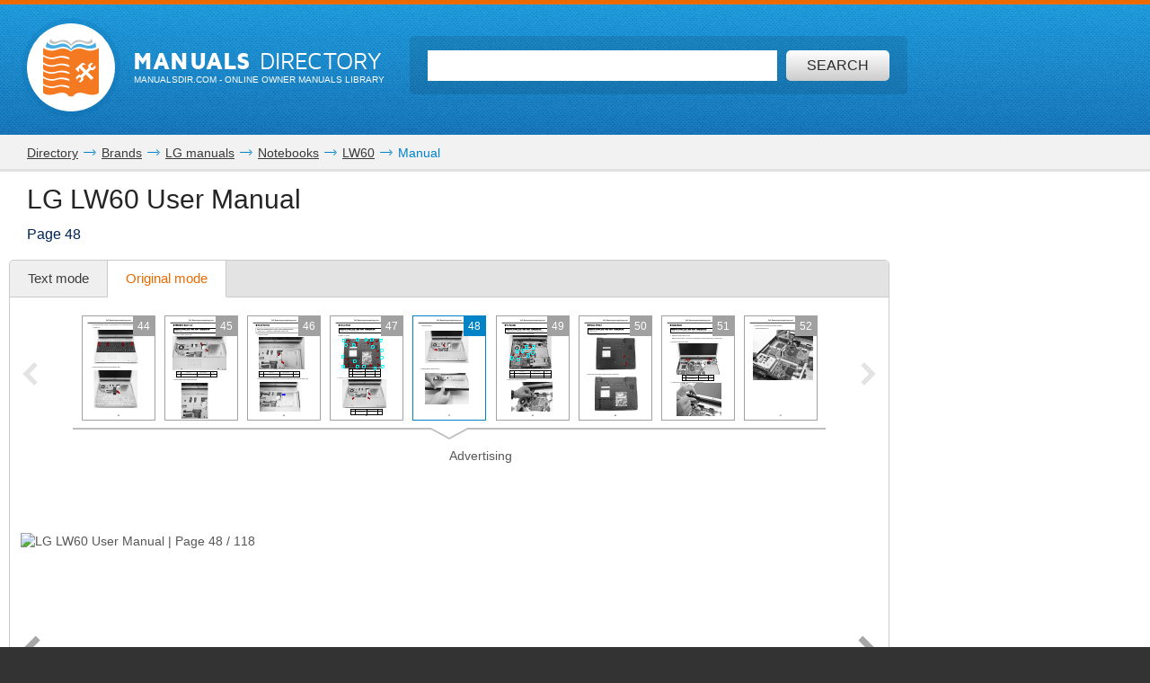

--- FILE ---
content_type: text/html; charset=UTF-8
request_url: https://www.manualsdir.com/manuals/168242/lg-lw60-lw70.html?page=48&original=1
body_size: 10722
content:
<!DOCTYPE html>
<html lang="en" class="en" prefix="og: https://ogp.me/ns#">
<head>
    <link rel="dns-prefetch" href="//www.google-analytics.com">
    <link rel="dns-prefetch" href="//cdn.jsdelivr.net">
    <link rel="dns-prefetch" href="//pagead2.googlesyndication.com">
    <link rel="dns-prefetch" href="//tpc.googlesyndication.com">
    <link rel="dns-prefetch" href="//www.googletagmanager.com">

    
    <title>LG LW60 User Manual | Page 48 / 118 | Original mode | Also for: LW70</title>

    
    <meta charset="utf-8">
    <meta name="description" content="Read online or download PDF • Original mode • Page 48 / 118 • LG LW60 User Manual • LG Notebooks" />
    <meta name="keywords" content="LG, LW60, LW70, Notebooks user guide, user manual, pdf, read, download, owner&#039;s guide, owner&#039;s manual, owners, instruction, service manual" />
    <meta name="viewport" content="width=device-width, initial-scale=1.0">

    
                                        <meta property="og:type" content="website" />
                                                <meta property="og:title" content="LG LW60 - Manual (Page 48)" />
                                                <meta property="og:url" content="https://www.manualsdir.com/manuals/168242/lg-lw60-lw70.html?page=48&amp;original=1" />
                                                <meta property="og:image" content="//www.manualsdir.com/screens/177314/48.png" />
                                                <meta property="og:site_name" content="manualsdir.com" />
                        
    
            <meta name="apple-itunes-app" content="app-id=951723184" /> 
    
    
    <link rel="icon" type="image/x-ico" href="/assets/favicon.ico" />


    
            <link rel="canonical" href="https://www.manualsdir.com/manuals/168242/lg-lw60-lw70.html?page=48">
    
    
            <link rel="stylesheet" href="/assets/css/master.min.css?28" type="text/css" />
        
    <link rel="prev" href="/manuals/168242/lg-lw60-lw70.html?page=47"/>    <link rel="next" href="/manuals/168242/lg-lw60-lw70.html?page=49"/>    <script type="text/javascript">window.translationTab = {
            "complain-confirm" : "Want to report a bug?",
            "complain-saved" : "We thank you for noticing.",
            "complain-limited" : "Exceeded post limit",
            "doc-not-found" : "Document not found"
            };
    </script>


    
    

</head>

<body>

<!-- SVG icons -->
<svg xmlns="http://www.w3.org/2000/svg" style="display: none;">
    <!-- Logo -->
    <symbol id="logo" viewBox="0 0 79 82.1">
        <path fill="#F47920" d="M59.6,16.1c-13-5.1-20.1,2.6-20.1,2.6s-7.1-7.8-20.1-2.6 C9.1,20.2,0,13.5,0,13.5v9.4c0,0,7.8,6.6,18.7,3.2c11.3-3.5,18.5,1.3,18.5,1.3v2.4c0,0-10.7-4.7-18.5-1.6C9.4,31.9,0,25.5,0,25.5 v8.2c0,0,7.8,6.6,18.7,3.2c11.3-3.5,18.5,1.3,18.5,1.3v2.4c0,0-10.7-4.7-18.5-1.6C9.4,42.7,0,36.4,0,36.4v7.3c0,0,7.8,6.6,18.7,3.2 c11.3-3.5,18.5,1.3,18.5,1.3v2.4c0,0-10.7-4.7-18.5-1.6C9.4,52.7,0,46.4,0,46.4v7.1c0,0,7.8,6.6,18.7,3.2C30,53.2,37.2,58,37.2,58 v2.4c0,0-10.7-4.7-18.5-1.6C9.4,62.4,0,56.1,0,56.1v7.8c0,0,7.8,6.6,18.7,3.2c11.3-3.5,18.5,1.3,18.5,1.3v2.4c0,0-10.7-4.7-18.5-1.6 C9.4,72.8,0,66.5,0,66.5v10.3c0,0,4.1,6.2,19.7,1.3c13.5-4.3,16.6,4,16.6,4h6.4c0,0,3.2-8.2,16.6-4C74.9,83.1,79,76.8,79,76.8V13.5 C79,13.5,69.9,20.2,59.6,16.1z M71.5,55.8L68.3,59l-7.8-7.8l-3.9,3.9l0.8,3.1l-4,4l-3.2-0.8l3.7-3.7l-0.6-2.3l-2.3-0.6l-3.7,3.7 l-0.8-3.2l4-4l3.1,0.8l3.9-3.9l-5.9-5.9c-0.3,0.3-0.7,0.7-1,1c-0.3,0.3,1.2,2.2,0.6,2.8c-0.8,0.8-1.4,1.4-1.4,1.4l-4.2-4.2 c0,0,7.5-6.9,8.5-7.7c1-0.8,2.6-1.3,4.1-0.4c1.2,0.7,2.2,1.8,2.2,1.8s-0.2,0.2-0.5,0.6c-1-0.7-2.2-1.1-3.7,0.5 c-0.4,0.4-0.8,0.8-1.2,1.2l5.9,5.9l3.7-3.7l-0.8-3.1l4-4l3.2,0.8l-3.7,3.7l0.6,2.3l2.3,0.6l3.7-3.7l0.8,3.2l-4,4l-3.1-0.8L63.7,48 L71.5,55.8z"/>
        <path fill="#48AEE2" d="M21.7,12.9c12.1-4,17.8,4.2,17.8,4.2l0.1-1l0.1,1 c0,0,5.8-7.8,17.9-4c11.3,3.5,17.9-1,17.9-1l-1.4-6.5c0,0-5.8,7.5-16.1,3.4c-12-4.7-17.7,4.5-18.5,6C39,13.7,33.3,3.5,21.2,8.6 C11,12.8,5.2,5,5.2,5l-1.4,6.8C3.8,11.8,10.4,16.6,21.7,12.9z"/>
        <path fill="#C2C2C1" d="M21.5,6c7.2-4.2,15,1.8,17.6,4.2L39,10.7l0.2,0.3 c0,0,0.1-0.1,0.4-0.4C39.9,10.9,40,11,40,11l0.2-0.4l-0.1-0.5C42.8,7.8,50.6,1.8,57.8,6c7.7,4.5,12.7-0.9,12.7-0.9L68.3,0 c0,0-0.9,7.5-11,3.4C46.5-0.9,41,6.1,39.6,8.3C38.2,6.1,32.7-0.9,22,3.4C11.9,7.5,11,0,11,0L8.8,5.1C8.8,5.1,13.8,10.5,21.5,6z"/>
    </symbol>

    <!-- Icon arrow 1 -->
    <symbol id="icon-arrow-1" viewBox="0 0 512 512">
        <path d="M137.4,5.1l-25.7,25.7c-3.4,3.4-5.1,7.4-5.1,11.8c0,4.4,1.7,8.4,5.1,11.8 L313.5,256L111.8,457.6c-3.4,3.4-5.1,7.4-5.1,11.8c0,4.4,1.7,8.4,5.1,11.8l25.7,25.6c3.4,3.4,7.4,5.1,11.8,5.1 c4.4,0,8.4-1.7,11.8-5.1l239.2-239.1c3.4-3.4,5.1-7.3,5.1-11.8c0-4.5-1.7-8.4-5.1-11.8L161.1,5.1c-3.4-3.4-7.4-5.1-11.8-5.1 C144.8,0,140.9,1.7,137.4,5.1z"/>
    </symbol>

    <!-- Icon arrow 2 -->
    <symbol id="icon-arrow-2" viewBox="0 0 10 17">
        <path d="M8.6,17L0,8.5L8.6,0L10,2.4L3.9,8.5l6.1,6.1L8.6,17z"/>
    </symbol>

    <!-- Icon arrow 3 -->
    <symbol id="icon-arrow-3" viewBox="0 0 10 17">
        <path d="M1.4,17L10,8.5L1.4,0L0,2.4l6.1,6.1L0,14.6L1.4,17z"/>
    </symbol>

    <!-- Icon arrow 4 -->
    <symbol id="icon-arrow-4" viewBox="0 0 512 512">
        <path d="M85.6,10.5v40.3l256.2,196.9c2.5,2,4,5.1,4,8.3c0,3.2-1.5,6.2-4,8.2L85.6,461.2 v40.4c0,4,2.4,7.7,6.1,9.4c3.7,1.7,8.2,1.3,11.3-1.2l319.3-245.5c2.5-2,4-5,4-8.2c0-3.2-1.5-6.2-4-8.3L103.1,2.3 c-3.2-2.5-7.7-3-11.3-1.2C88,2.8,85.6,6.5,85.6,10.5z"/>
    </symbol>

    <!-- Icon arrow 5 -->
    <symbol id="icon-arrow-5" viewBox="0 0 512 512">
        <path d="M164.9,512l254.5-256L164.9,0L92.7,72.6L275,256L92.7,439.4L164.9,512z"/>
    </symbol>

    <!-- Icon arrow 6 -->
    <symbol id="icon-arrow-6" viewBox="0 0 512 512">
        <path d="M347.1,512L92.7,256L347.1,0l72.2,72.6L237,256l182.3,183.4L347.1,512z"/>
    </symbol>

    <!-- Icon arrow 7 -->
    <symbol id="icon-arrow-7" viewBox="0 0 14 7">
        <path stroke-miterlimit="10" d="M0.5,3h11C11.8,3,12,3.2,12,3.5C12,3.8,11.8,4,11.5,4h-11 C0.2,4,0,3.8,0,3.5C0,3.2,0.2,3,0.5,3z"/>
        <path stroke-miterlimit="10" d="M10.5,0.3l-0.3,0.3c0,0-0.1,0.1-0.1,0.2s0,0.1,0.1,0.2l2.5,2.6 l-2.5,2.6c0,0-0.1,0.1-0.1,0.2c0,0.1,0,0.1,0.1,0.2l0.3,0.3c0,0,0.1,0.1,0.1,0.1s0.1,0,0.1-0.1l3-3.1c0,0,0.1-0.1,0.1-0.2 c0-0.1,0-0.1-0.1-0.2l-3-3.1c0,0-0.1-0.1-0.1-0.1S10.6,0.2,10.5,0.3z"/>
    </symbol>

    <!-- Icon Star in circle -->
    <symbol id="icon-star" viewBox="0 0 512 512">
        <path d="M263.4,0.1C122-4,4.2,107.3,0.1,248.6c-0.1,2.5-0.1,5-0.1,7.5 C0,397.4,114.6,512,256,512c141.4,0,256-114.6,256-255.9C512,117.5,401.8,4.1,263.4,0.1z M343.9,296.2l23.3,115.9l-116.5-46.4 l-104.9,46.4L169,296.2l-81.6-92.8l104.9-11.6l58.3-104.4l58.3,104.4l128.2,11.6L343.9,296.2z"/>
    </symbol>

    <!-- Icon Plus in circle -->
    <symbol id="icon-plus" viewBox="0 0 512 512">
        <path d="M263.4,0.1C122-4,4.2,107.3,0.1,248.6c-0.1,2.5-0.1,5-0.1,7.5 C0,397.4,114.6,512,256,512c141.4,0,256-114.6,256-255.9C512,117.5,401.8,4.1,263.4,0.1z M399.3,291.9H291.8v107.5h-71.7V291.9 H112.7v-71.7h107.5V112.7h71.7v107.5h107.5V291.9z"/>
    </symbol>

    <!-- Icon Letter I -->
    <symbol id="icon-i" viewBox="0 0 22 68">
        <path d="M0,25.1v7.6c0,2.3,1.9,4.2,4.2,4.2h1.6v26.9c0,2.3,1.9,4.2,4.2,4.2h7.7
        c2.3,0,4.2-1.9,4.2-4.2V25.1c0-2.3-1.9-4.2-4.2-4.2h-2.5h-4h-7C1.9,20.9,0,22.8,0,25.1z"/>
        <path d="M13.9,0C18.4,0,22,3.6,22,8c0,4.4-3.6,8-8.1,8s-8.1-3.6-8.1-8
        C5.8,3.6,9.5,0,13.9,0z"/>
    </symbol>

    <!-- Icon HDD -->
    <symbol id="icon-hdd" viewBox="0 0 512 512">
        <path d="M506.7,265.6L441,68.5c-3.8-11.5-10.8-20.8-21-28c-10.2-7.2-21.4-10.7-33.7-10.7 H125.7c-12.2,0-23.4,3.6-33.7,10.7c-10.2,7.2-17.2,16.5-21,28L5.3,265.6C1.8,276.5,0,284.6,0,290v104.1c0,14.3,5.2,26.6,15.7,36.8 c10.4,10.2,23,15.3,37.7,15.3h405.3c14.7,0,27.2-5.1,37.7-15.3c10.4-10.2,15.7-22.4,15.7-36.8V290 C512,284.6,510.2,276.5,506.7,265.6z M111.7,81.2c0.9-2.8,2.7-5.2,5.3-7c2.7-1.8,5.6-2.8,8.7-2.8h260.7c3.1,0,6,0.9,8.7,2.8 c2.7,1.8,4.4,4.2,5.3,7L452.7,238H59.3L111.7,81.2z M469.3,394.1c0,2.8-1.1,5.3-3.2,7.3c-2.1,2.1-4.6,3.1-7.5,3.1H53.3 c-2.9,0-5.4-1-7.5-3.1c-2.1-2.1-3.2-4.5-3.2-7.3V290c0-2.8,1.1-5.3,3.2-7.3c2.1-2.1,4.6-3.1,7.5-3.1h405.3c2.9,0,5.4,1,7.5,3.1 c2.1,2.1,3.2,4.5,3.2,7.3V394.1L469.3,394.1z"/>
        <path d="M320,316.1c-7.3,0-13.6,2.5-18.8,7.6c-5.2,5.1-7.8,11.2-7.8,18.4 c0,7.2,2.6,13.3,7.8,18.4c5.2,5.1,11.5,7.6,18.8,7.6c7.3,0,13.6-2.5,18.8-7.6c5.2-5.1,7.8-11.2,7.8-18.4c0-7.2-2.6-13.3-7.8-18.4 C333.6,318.6,327.3,316.1,320,316.1z"/>
        <path d="M405.3,316.1c-7.3,0-13.6,2.5-18.8,7.6c-5.2,5.1-7.8,11.2-7.8,18.4 c0,7.2,2.6,13.3,7.8,18.4c5.2,5.1,11.5,7.6,18.8,7.6c7.3,0,13.6-2.5,18.8-7.6c5.2-5.1,7.8-11.2,7.8-18.4c0-7.2-2.6-13.3-7.8-18.4 C418.9,318.6,412.7,316.1,405.3,316.1z"/>
    </symbol>

    <!-- Icon Books -->
    <symbol id="icon-books" viewBox="0 0 512 512">
        <path d="M144.7,128.9c-5.4,0-9.8,4.4-9.8,9.9v311H19.7v-311c0-5.5-4.4-9.9-9.8-9.9 c-5.4,0-9.8,4.4-9.8,9.9v320.9c0,5.5,4.4,9.9,9.8,9.9h134.8c5.4,0,9.8-4.4,9.8-9.9V138.8C154.5,133.3,150.1,128.9,144.7,128.9z"/>
        <path d="M320.6,34.7c-5.4,0-9.8,4.4-9.8,9.9v405.2H195.6V44.6c0-5.5-4.4-9.9-9.8-9.9 c-5.4,0-9.8,4.4-9.8,9.9v415.1c0,5.5,4.4,9.9,9.8,9.9h134.8c5.4,0,9.8-4.4,9.8-9.9V44.6C330.4,39.1,326,34.7,320.6,34.7z"/>
        <path d="M440.8,142.5c-0.6-2.6-2.2-4.8-4.4-6.1c-2.2-1.4-4.9-1.8-7.4-1.2l-76.6,18.4 c-5.3,1.3-8.6,6.6-7.3,11.9c1.2,5.3,6.6,8.6,11.9,7.3l67.1-16.1l66.4,279.5l-80.7,19.3L359,241.9c-1.2-5.3-6.6-8.6-11.9-7.3 c-5.3,1.3-8.5,6.6-7.3,11.9l53,223.2c0.6,2.6,2.2,4.8,4.4,6.1c1.6,1,3.3,1.5,5.1,1.5c0.8,0,1.5-0.1,2.3-0.3l99.8-23.9 c5.3-1.3,8.5-6.6,7.3-11.9L440.8,142.5z"/>
        <path d="M77.2,185.1c18.4,0,33.3,15,33.3,33.5c0,18.5-14.9,33.5-33.3,33.5 c-18.4,0-33.3-15-33.3-33.5C43.9,200,58.8,185.1,77.2,185.1z"/>
        <path d="M38.2,409.6v7.7c0,6,4.8,10.8,10.8,10.8h56.5c6,0,10.8-4.9,10.8-10.8v-7.7 c0-6-4.8-10.9-10.8-10.9H49C43,398.7,38.2,403.6,38.2,409.6z"/>
        <path d="M253.2,96c18.4,0,33.3,15,33.3,33.5s-14.9,33.5-33.3,33.5s-33.3-15-33.3-33.5 S234.8,96,253.2,96z"/>
        <path d="M214.1,409.6v7.7c0,6,4.8,10.8,10.8,10.8h56.5c6,0,10.8-4.9,10.8-10.8v-7.7 c0-6-4.8-10.9-10.8-10.9h-56.5C218.9,398.7,214.1,403.6,214.1,409.6z"/>
        <path d="M391.6,185.1c12,0,21.7,9.7,21.7,21.8c0,12-9.7,21.8-21.7,21.8 c-12,0-21.7-9.7-21.7-21.8C369.9,194.8,379.6,185.1,391.6,185.1z"/>
        <path d="M413.7,424.2c1.4,5.8,7.2,9.4,13,8l36.9-8.8c5.8-1.4,9.4-7.2,8-13.1l-1.8-7.5 c-1.4-5.8-7.2-9.4-13-8l-36.9,8.8c-5.8,1.4-9.4,7.2-8,13.1L413.7,424.2z"/>
        <path d="M126.2,161.4v-19.7c0-5.5-4.4-9.9-9.8-9.9c-5.4,0-9.8,4.4-9.8,9.9v9.9H48v-9.9 c0-5.5-4.4-9.9-9.8-9.9c-5.4,0-9.8,4.4-9.8,9.9v19.7c0,5.5,4.4,9.9,9.8,9.9h78.1C121.8,171.3,126.2,166.9,126.2,161.4z"/>
        <path d="M302.1,64.3V44.6c0-5.5-4.4-9.9-9.8-9.9c-5.4,0-9.8,4.4-9.8,9.9v9.9h-58.5v-9.9 c0-5.5-4.4-9.9-9.8-9.9c-5.4,0-9.8,4.4-9.8,9.9v19.7c0,5.5,4.4,9.9,9.8,9.9h78.1C297.7,74.2,302.1,69.8,302.1,64.3z"/>
    </symbol>

    <!-- Icon Books 2 -->
    <symbol id="icon-books-2" viewBox="0 0 512 512">
        <path d="M483.4,220.1c0-0.1,0-0.2,0-0.3c0-0.2-0.2-0.4-0.3-0.6c-0.2-0.6-0.4-1.2-0.8-1.7 c-0.2-0.3-0.5-0.6-0.7-0.9c-0.4-0.4-0.8-0.7-1.3-1c-0.2-0.2-0.4-0.4-0.7-0.5L454,203.1l17.2-16.2c1.5-1.3,2.2-3.3,2-5.3L467,106 c-0.1-0.8-0.3-1-0.4-1.2c-0.2-0.6-0.4-1.2-0.8-1.7c-0.2-0.3-0.4-0.6-0.7-0.9c-0.4-0.4-0.8-0.7-1.2-1c-0.2-0.2-0.4-0.4-0.7-0.6 L247.4,0.1c0,0-5.6-0.6-7.6,1.4L24.1,222.6c-0.7,0.9-1.1,1.6-1.4,2.3c-0.4,1.2-0.5,2.1-0.4,3l8.6,64.9c0.3,2.2,1.7,4.1,3.7,5 l30.1,14.4l-24.1,24.7c-0.1,0.1-0.1,0.2-0.2,0.3c-0.5,0.6-0.9,1.3-1.2,2.1c0,0.1-0.2,0.2-0.2,0.4c-0.2,0.8-0.3,1.7-0.2,2.7l8.6,64.9 c0.3,2.2,1.7,4.1,3.7,5l207.1,99c0.1,0,0.1,0,0.2,0c0.8,0.4,1.7,0.6,2.7,0.6h0c0.1,0,0.2,0,0.3,0c0.3,0,0.5-0.2,0.8-0.2 c0.5-0.1,1-0.2,1.5-0.4c0.4-0.2,0.7-0.5,1.1-0.7c0.3-0.2,0.6-0.3,0.8-0.5l222-208.7c1.4-1.4,2.2-3.3,2-5.3l-6.3-75.8 C483.5,220.3,483.4,220.3,483.4,220.1z M253.6,37.5l158.6,73.2L370,152.1L212.5,80.3L253.6,37.5z M43.7,287.7L37,238.1l197.6,90.7 l2.7,51.5L43.7,287.7z M60.2,402.2l-6.6-49.7l197.6,90.7l2.7,51.5L60.2,402.2z M250.5,376.5l-2.6-49.4l207.1-205.9l4.9,58.5 L250.5,376.5z M267,490.9l-2.6-49.4l207-205.9l4.9,58.5L267,490.9z"/>
    </symbol>

    <!-- Icon Full list -->
    <symbol id="icon-flist" viewBox="0 0 512 512">
        <path d="M60.2,15.1c33.3,0,60.2,27,60.2,60.2s-27,60.2-60.2,60.2C27,135.5,0,108.6,0,75.3 S27,15.1,60.2,15.1z"/>
        <path d="M240.9,15.1h210.8c33.3,0,60.2,27,60.2,60.2s-27,60.2-60.2,60.2H240.9 c-33.3,0-60.2-27-60.2-60.2S207.7,15.1,240.9,15.1z"/>
        <path d="M60.2,195.8c33.3,0,60.2,27,60.2,60.2s-27,60.2-60.2,60.2C27,316.2,0,289.3,0,256 S27,195.8,60.2,195.8z"/>
        <path d="M240.9,195.8h210.8c33.3,0,60.2,27,60.2,60.2s-27,60.2-60.2,60.2H240.9 c-33.3,0-60.2-27-60.2-60.2S207.7,195.8,240.9,195.8z"/>
        <path d="M60.2,376.5c33.3,0,60.2,27,60.2,60.2c0,33.3-27,60.2-60.2,60.2 C27,496.9,0,470,0,436.7C0,403.4,27,376.5,60.2,376.5z"/>
        <path d="M240.9,376.5h210.8c33.3,0,60.2,27,60.2,60.2c0,33.3-27,60.2-60.2,60.2H240.9 c-33.3,0-60.2-27-60.2-60.2C180.7,403.4,207.7,376.5,240.9,376.5z"/>
    </symbol>

    <!-- Icon Watch more -->
    <symbol id="icon-watch" viewBox="0 0 512 512">
        <path d="M104.1,0h55.4c14,0,25.3,11.3,25.3,25.3v89.4c0,14-11.3,25.3-25.3,25.3h-55.4 c-14,0-25.3-11.3-25.3-25.3V25.3C78.8,11.3,90.2,0,104.1,0z"/>
        <path d="M228.3,0h55.4c14,0,25.3,11.3,25.3,25.3v89.4c0,14-11.3,25.3-25.3,25.3h-55.4 c-14,0-25.3-11.3-25.3-25.3V25.3C203,11.3,214.3,0,228.3,0z"/>
        <path d="M352.5,0h55.4c14,0,25.3,11.3,25.3,25.3v89.4c0,14-11.3,25.3-25.3,25.3h-55.4 c-14,0-25.3-11.3-25.3-25.3V25.3C327.2,11.3,338.5,0,352.5,0z"/>
        <path d="M104.1,157.7h55.7"/>
        <path d="M228.2,157.7h55.7"/>
        <path d="M352.2,157.7h55.7"/>
        <path d="M104.1,177.2h55.4c14,0,25.3,11.3,25.3,25.3v89.4c0,14-11.3,25.3-25.3,25.3h-55.4 c-14,0-25.3-11.3-25.3-25.3v-89.4C78.8,188.5,90.2,177.2,104.1,177.2z"/>
        <path d="M228.3,177.2h55.4c14,0,25.3,11.3,25.3,25.3v89.4c0,14-11.3,25.3-25.3,25.3h-55.4 c-14,0-25.3-11.3-25.3-25.3v-89.4C203,188.5,214.3,177.2,228.3,177.2z"/>
        <path d="M352.5,177.2h55.4c14,0,25.3,11.3,25.3,25.3v89.4c0,14-11.3,25.3-25.3,25.3h-55.4 c-14,0-25.3-11.3-25.3-25.3v-89.4C327.2,188.5,338.5,177.2,352.5,177.2z"/>
        <path d="M104.1,334.8h55.7"/>
        <path d="M228.2,334.8h55.7"/>
        <path d="M352.2,334.8h55.7"/>
        <path d="M104.1,354.3h55.4c14,0,25.3,11.3,25.3,25.3V469c0,14-11.3,25.3-25.3,25.3h-55.4 c-14,0-25.3-11.3-25.3-25.3v-89.4C78.8,365.6,90.2,354.3,104.1,354.3z"/>
        <path d="M228.3,354.3h55.4c14,0,25.3,11.3,25.3,25.3V469c0,14-11.3,25.3-25.3,25.3h-55.4 c-14,0-25.3-11.3-25.3-25.3v-89.4C203,365.6,214.3,354.3,228.3,354.3z"/>
        <path d="M352.5,354.3h55.4c14,0,25.3,11.3,25.3,25.3V469c0,14-11.3,25.3-25.3,25.3h-55.4 c-14,0-25.3-11.3-25.3-25.3v-89.4C327.2,365.6,338.5,354.3,352.5,354.3z"/>
        <path d="M104.1,512h55.7"/>
        <path d="M228.2,512h55.7"/>
        <path d="M352.2,512h55.7"/>
    </symbol>

    <!-- Icon Search -->
    <symbol id="icon-search" viewBox="0 0 512 512">
        <path d="M16.4,416L70,362.5c3.3-3.3,7.7-5.2,12.2-5.2c5.5,0,10.6,2.6,14,7.3 c14.3,19.7,31.5,36.9,51.2,51.2c4.2,3.1,6.9,7.7,7.2,12.7c0.4,4.9-1.5,9.9-5.1,13.5l-53.6,53.5C85.3,506.1,71.2,512,56.2,512 s-29.1-5.9-39.7-16.5C-5.5,473.6-5.5,437.9,16.4,416z"/>
        <path d="M289,446c-123,0-223-100-223-223C66,100,166,0,289,0c123,0,223,100,223,223 C512,345.9,412,446,289,446z M289,66.9c-86.1,0-156.1,70-156.1,156.1S202.9,379,289,379c86.1,0,156.1-70,156.1-156.1 S375.1,66.9,289,66.9z"/>
    </symbol>

    <!-- Icon Zoom -->
    <symbol id="icon-zoom" viewBox="0 0 512 512">
        <path d="M278.8,114.3h61.3v62.6h61.3v61.7h-61.3v61.7h-61.3v-61.7h-61.3v-61.7h61.3V114.3z
     M13.7,434.6l106-110c2.9-2.8,6.4-4.4,9.8-6.2c-15.7-30.8-24.1-69-23.7-115.7C106.7,66.7,174.9-0.9,310.3,0
    C445.7,0.9,512.9,69.5,512,205.7c-1,136.1-69.1,203.8-204.5,202.8c-48.9-0.3-88.7-9.8-119.8-27.9c-1.9,3.1-3.5,6.3-6.2,8.9l-106,110
    c-17.8,17.1-46.1,16.5-63.1-1.4C-4.6,480.2-4.1,451.7,13.7,434.6z M308.9,345.8c93.2,0,139.8-46.9,139.8-140.6
    c0-93.7-46.6-140.5-139.8-140.5s-139.8,46.7-139.8,140.5C169.1,299,215.7,345.8,308.9,345.8z"/>
    </symbol>

    <!-- Icon Download -->
    <symbol id="icon-download" viewBox="0 0 512 512">
        <path d="M500.4,182H360.7V0H151.3v182H11.6L256,421.6L500.4,182z M34.9,466.7V512h442.2
    v-45.3H34.9z"/>
    </symbol>

    <!-- Icon Download 2 -->
    <symbol id="icon-download-2" viewBox="0 0 41 41">
        <path d="M25.4,0v18.5h8.1l-13,13.2l-13-13.2h8.1V0C6.6,2.2,0,10.4,0,20.2C0,31.7,9.2,41,20.5,41C31.8,41,41,31.7,41,20.2C41,10.4,34.4,2.2,25.4,0z"/>
    </symbol>

    <!-- Icon See -->
    <symbol id="icon-see" viewBox="0 0 512 512">
        <path d="M507.4,241.5c-2.1-3-52.8-74.9-122.7-124C348.4,91.9,302.7,77.9,256,77.9 c-46.7,0-92.4,14-128.8,39.6c-69.9,49.1-120.5,121-122.6,124c-6.1,8.7-6.1,20.3,0,29c2.1,3,52.7,74.9,122.6,124 c36.3,25.5,82,39.6,128.8,39.6c46.8,0,92.4-14,128.7-39.6c69.9-49.1,120.6-121,122.7-124C513.5,261.8,513.5,250.2,507.4,241.5z M256,345.1c-49.5,0-89.6-40-89.6-89.1c0-49.2,40.1-89.1,89.6-89.1c49.4,0,89.6,39.8,89.6,89.1C345.6,305.1,305.4,345.1,256,345.1z "/>
        <path d="M307.2,256c0,28-23,50.9-51.2,50.9c-28.3,0-51.2-22.9-51.2-50.9 c0-28.1,22.9-50.9,51.2-50.9C284.2,205.1,307.2,227.9,307.2,256z"/>
    </symbol>

    <!-- Icon Complain -->
    <symbol id="icon-complain" viewBox="0 0 512 512">
        <path d="M279.8,37.3c-132-3.5-242.1,91.2-245.9,211.5c-0.1,2.1-0.1,4.2-0.1,6.4
        c0,35.5,9.3,69,25.8,98.6C69.9,372.2-13.6,458,1.9,473c13.1,12.7,124.4-44.8,140.5-35.3C179.9,460,224.7,473,272.9,473
        C404.9,473,512,375.4,512,255.1C512.1,137.2,409.1,40.7,279.8,37.3z M310.1,409.2h-85v-63.8h42.5v-42.5h-42.5l-10.6-191.3h106.3
        l-10.6,191.3h-42.5v42.5h42.5V409.2z"/>
    </symbol>

    <!-- Icon Share -->
    <symbol id="icon-share" viewBox="0 0 18 18">
        <path d="M14.7,0c-1.8,0-3.3,1.5-3.3,3.3c0,0.1,0,0.2,0,0.2l-6,2.8C4.9,5.7,4.1,5.4,3.3,5.4 C1.5,5.4,0,6.9,0,8.6s1.5,3.3,3.3,3.3c0.6,0,1.1-0.1,1.6-0.4l2.6,2.2c-0.1,0.3-0.2,0.7-0.2,1.1c0,1.8,1.5,3.3,3.3,3.3 s3.3-1.5,3.3-3.3c0-1.8-1.5-3.3-3.3-3.3c-0.6,0-1.1,0.1-1.6,0.4L6.3,9.7C6.4,9.4,6.5,9,6.5,8.6c0-0.1,0-0.1,0-0.2l6-2.8 c0.6,0.6,1.4,0.9,2.2,0.9C16.5,6.5,18,5,18,3.3C18,1.5,16.5,0,14.7,0z"/>
    </symbol>
</svg>


<div class="wrapper manual-global">
    
        <header class="header header--small row">
            <div class="header__content row__content">
                <div class="logo logo--f-left">
                    <a href="/" class="logo__image logo__image--small" aria-label="Home page"><svg class="logo-svg"><use xlink:href="#logo" /></svg></a>
                    <div class="logo__titles logo__titles--small">
                        <span class="logo__title logo__title--small"><b>Manuals</b> Directory</span>
                        <span class="logo__sub-title logo__sub-title--small"><span>ManualsDir.com</span> - online owner manuals library</span>
                    </div>
                </div>
                <form action="/search.html" method="get" class="search search--inner" id="search-form">
                    <div class="search__content search__content--inner">
                        <input type="text" name="q" class="search__input-text"  aria-label="Search" id="top-search"  />
                        <button type="submit" class="search__submit search__submit--inner" aria-label="Search"><span>Search</span> <svg class="svg-icon"><use xlink:href="#icon-search" /></svg></button>
                    </div>
                </form>
            </div>
        </header>
    
    <main class="content">
        
    <div class="row row--grey row--border-bot row--small-padding hide-small clearfix">
        <div class="row__content position-ralative">
            <nav class="pathway" itemscope itemtype="http://schema.org/BreadcrumbList">
    <div itemscope itemprop="itemListElement" itemtype="http://schema.org/ListItem">
        <a itemprop="item" href="/"><span itemprop="name">Directory</span></a>
        <svg class="svg-icon"><use xlink:href="#icon-arrow-7" /></svg>
        <meta itemprop="position" content="1" />
    </div>
                        <div itemscope itemprop="itemListElement" itemtype="http://schema.org/ListItem">
                <a itemprop="item" href="/brands.html"><span itemprop="name">Brands</span></a>
                <svg class="svg-icon"><use xlink:href="#icon-arrow-7" /></svg>
                <meta itemprop="position" content="2" />
            </div>
                                <div itemscope itemprop="itemListElement" itemtype="http://schema.org/ListItem">
                <a itemprop="item" href="/brands/lg.html"><span itemprop="name">LG manuals</span></a>
                <svg class="svg-icon"><use xlink:href="#icon-arrow-7" /></svg>
                <meta itemprop="position" content="3" />
            </div>
                                <div itemscope itemprop="itemListElement" itemtype="http://schema.org/ListItem">
                <a itemprop="item" href="/brands/lg/85.html"><span itemprop="name">Notebooks</span></a>
                <svg class="svg-icon"><use xlink:href="#icon-arrow-7" /></svg>
                <meta itemprop="position" content="4" />
            </div>
                                <div itemscope itemprop="itemListElement" itemtype="http://schema.org/ListItem">
                <a itemprop="item" href="/models/lg/lw60.html"><span itemprop="name">LW60</span></a>
                <svg class="svg-icon"><use xlink:href="#icon-arrow-7" /></svg>
                <meta itemprop="position" content="5" />
            </div>
                                Manual
            </nav>
        </div>
    </div>

        
    <div class="row row--border-bot row--view">
        <div class="row__content">

            
            <div class="title-block title-block--manual">
                <h1 class="title title--h1">LG LW60 User Manual</h1>
                <h2 class="title title--h4">Page 48</h2>
            </div>

            

            
            <div id="view-toolbar" class="tabs tabs--manual">
                <ul class="tabs__list">
                    <li><a href="/manuals/168242/lg-lw60-lw70.html?page=48"  id="html-btn">Text mode <span class="original-preloader" id="html-preloader"></span></a></li>
                    <li><a href="/manuals/168242/lg-lw60-lw70.html?page=48&amp;original=1" class="active" id="original-btn">Original mode <span class="original-preloader" id="original-preloader"></span></a></li>
                    
                    
                </ul>
                <div class="tabs__content">
                    <div class="tabs__content__inner visible">
                        <div class="manual-view">

                            <nav class="manual-view__pager">
                                <div class="manual-view__pager__list">
                                    <div id="thumb-pager-list" class="manual-view__pager__list__inner" data-current_page="48">
                                        <ul>
                                                                                            <li
                                                        data-icon="/files/177314/content/i-001.png"
                                                        data-html="/manuals/168242/lg-lw60-lw70.html"
                                                        data-page="1"
                                                ><a href="/manuals/168242/lg-lw60-lw70.html" aria-label="Page 1"><span class="placeholder"></span><span class="number"></span></a></li>
                                                                                            <li
                                                        data-icon="/files/177314/content/i-002.png"
                                                        data-html="/manuals/168242/lg-lw60-lw70.html?page=2"
                                                        data-page="2"
                                                ><a href="/manuals/168242/lg-lw60-lw70.html?page=2" aria-label="Page 2"><span class="placeholder"></span><span class="number"></span></a></li>
                                                                                            <li
                                                        data-icon="/files/177314/content/i-003.png"
                                                        data-html="/manuals/168242/lg-lw60-lw70.html?page=3"
                                                        data-page="3"
                                                ><a href="/manuals/168242/lg-lw60-lw70.html?page=3" aria-label="Page 3"><span class="placeholder"></span><span class="number"></span></a></li>
                                                                                            <li
                                                        data-icon="/files/177314/content/i-004.png"
                                                        data-html="/manuals/168242/lg-lw60-lw70.html?page=4"
                                                        data-page="4"
                                                ><a href="/manuals/168242/lg-lw60-lw70.html?page=4" aria-label="Page 4"><span class="placeholder"></span><span class="number"></span></a></li>
                                                                                            <li
                                                        data-icon="/files/177314/content/i-005.png"
                                                        data-html="/manuals/168242/lg-lw60-lw70.html?page=5"
                                                        data-page="5"
                                                ><a href="/manuals/168242/lg-lw60-lw70.html?page=5" aria-label="Page 5"><span class="placeholder"></span><span class="number"></span></a></li>
                                                                                            <li
                                                        data-icon="/files/177314/content/i-006.png"
                                                        data-html="/manuals/168242/lg-lw60-lw70.html?page=6"
                                                        data-page="6"
                                                ><a href="/manuals/168242/lg-lw60-lw70.html?page=6" aria-label="Page 6"><span class="placeholder"></span><span class="number"></span></a></li>
                                                                                            <li
                                                        data-icon="/files/177314/content/i-007.png"
                                                        data-html="/manuals/168242/lg-lw60-lw70.html?page=7"
                                                        data-page="7"
                                                ><a href="/manuals/168242/lg-lw60-lw70.html?page=7" aria-label="Page 7"><span class="placeholder"></span><span class="number"></span></a></li>
                                                                                            <li
                                                        data-icon="/files/177314/content/i-008.png"
                                                        data-html="/manuals/168242/lg-lw60-lw70.html?page=8"
                                                        data-page="8"
                                                ><a href="/manuals/168242/lg-lw60-lw70.html?page=8" aria-label="Page 8"><span class="placeholder"></span><span class="number"></span></a></li>
                                                                                            <li
                                                        data-icon="/files/177314/content/i-009.png"
                                                        data-html="/manuals/168242/lg-lw60-lw70.html?page=9"
                                                        data-page="9"
                                                ><a href="/manuals/168242/lg-lw60-lw70.html?page=9" aria-label="Page 9"><span class="placeholder"></span><span class="number"></span></a></li>
                                                                                            <li
                                                        data-icon="/files/177314/content/i-010.png"
                                                        data-html="/manuals/168242/lg-lw60-lw70.html?page=10"
                                                        data-page="10"
                                                ><a href="/manuals/168242/lg-lw60-lw70.html?page=10" aria-label="Page 10"><span class="placeholder"></span><span class="number"></span></a></li>
                                                                                            <li
                                                        data-icon="/files/177314/content/i-011.png"
                                                        data-html="/manuals/168242/lg-lw60-lw70.html?page=11"
                                                        data-page="11"
                                                ><a href="/manuals/168242/lg-lw60-lw70.html?page=11" aria-label="Page 11"><span class="placeholder"></span><span class="number"></span></a></li>
                                                                                            <li
                                                        data-icon="/files/177314/content/i-012.png"
                                                        data-html="/manuals/168242/lg-lw60-lw70.html?page=12"
                                                        data-page="12"
                                                ><a href="/manuals/168242/lg-lw60-lw70.html?page=12" aria-label="Page 12"><span class="placeholder"></span><span class="number"></span></a></li>
                                                                                            <li
                                                        data-icon="/files/177314/content/i-013.png"
                                                        data-html="/manuals/168242/lg-lw60-lw70.html?page=13"
                                                        data-page="13"
                                                ><a href="/manuals/168242/lg-lw60-lw70.html?page=13" aria-label="Page 13"><span class="placeholder"></span><span class="number"></span></a></li>
                                                                                            <li
                                                        data-icon="/files/177314/content/i-014.png"
                                                        data-html="/manuals/168242/lg-lw60-lw70.html?page=14"
                                                        data-page="14"
                                                ><a href="/manuals/168242/lg-lw60-lw70.html?page=14" aria-label="Page 14"><span class="placeholder"></span><span class="number"></span></a></li>
                                                                                            <li
                                                        data-icon="/files/177314/content/i-015.png"
                                                        data-html="/manuals/168242/lg-lw60-lw70.html?page=15"
                                                        data-page="15"
                                                ><a href="/manuals/168242/lg-lw60-lw70.html?page=15" aria-label="Page 15"><span class="placeholder"></span><span class="number"></span></a></li>
                                                                                            <li
                                                        data-icon="/files/177314/content/i-016.png"
                                                        data-html="/manuals/168242/lg-lw60-lw70.html?page=16"
                                                        data-page="16"
                                                ><a href="/manuals/168242/lg-lw60-lw70.html?page=16" aria-label="Page 16"><span class="placeholder"></span><span class="number"></span></a></li>
                                                                                            <li
                                                        data-icon="/files/177314/content/i-017.png"
                                                        data-html="/manuals/168242/lg-lw60-lw70.html?page=17"
                                                        data-page="17"
                                                ><a href="/manuals/168242/lg-lw60-lw70.html?page=17" aria-label="Page 17"><span class="placeholder"></span><span class="number"></span></a></li>
                                                                                            <li
                                                        data-icon="/files/177314/content/i-018.png"
                                                        data-html="/manuals/168242/lg-lw60-lw70.html?page=18"
                                                        data-page="18"
                                                ><a href="/manuals/168242/lg-lw60-lw70.html?page=18" aria-label="Page 18"><span class="placeholder"></span><span class="number"></span></a></li>
                                                                                            <li
                                                        data-icon="/files/177314/content/i-019.png"
                                                        data-html="/manuals/168242/lg-lw60-lw70.html?page=19"
                                                        data-page="19"
                                                ><a href="/manuals/168242/lg-lw60-lw70.html?page=19" aria-label="Page 19"><span class="placeholder"></span><span class="number"></span></a></li>
                                                                                            <li
                                                        data-icon="/files/177314/content/i-020.png"
                                                        data-html="/manuals/168242/lg-lw60-lw70.html?page=20"
                                                        data-page="20"
                                                ><a href="/manuals/168242/lg-lw60-lw70.html?page=20" aria-label="Page 20"><span class="placeholder"></span><span class="number"></span></a></li>
                                                                                            <li
                                                        data-icon="/files/177314/content/i-021.png"
                                                        data-html="/manuals/168242/lg-lw60-lw70.html?page=21"
                                                        data-page="21"
                                                ><a href="/manuals/168242/lg-lw60-lw70.html?page=21" aria-label="Page 21"><span class="placeholder"></span><span class="number"></span></a></li>
                                                                                            <li
                                                        data-icon="/files/177314/content/i-022.png"
                                                        data-html="/manuals/168242/lg-lw60-lw70.html?page=22"
                                                        data-page="22"
                                                ><a href="/manuals/168242/lg-lw60-lw70.html?page=22" aria-label="Page 22"><span class="placeholder"></span><span class="number"></span></a></li>
                                                                                            <li
                                                        data-icon="/files/177314/content/i-023.png"
                                                        data-html="/manuals/168242/lg-lw60-lw70.html?page=23"
                                                        data-page="23"
                                                ><a href="/manuals/168242/lg-lw60-lw70.html?page=23" aria-label="Page 23"><span class="placeholder"></span><span class="number"></span></a></li>
                                                                                            <li
                                                        data-icon="/files/177314/content/i-024.png"
                                                        data-html="/manuals/168242/lg-lw60-lw70.html?page=24"
                                                        data-page="24"
                                                ><a href="/manuals/168242/lg-lw60-lw70.html?page=24" aria-label="Page 24"><span class="placeholder"></span><span class="number"></span></a></li>
                                                                                            <li
                                                        data-icon="/files/177314/content/i-025.png"
                                                        data-html="/manuals/168242/lg-lw60-lw70.html?page=25"
                                                        data-page="25"
                                                ><a href="/manuals/168242/lg-lw60-lw70.html?page=25" aria-label="Page 25"><span class="placeholder"></span><span class="number"></span></a></li>
                                                                                            <li
                                                        data-icon="/files/177314/content/i-026.png"
                                                        data-html="/manuals/168242/lg-lw60-lw70.html?page=26"
                                                        data-page="26"
                                                ><a href="/manuals/168242/lg-lw60-lw70.html?page=26" aria-label="Page 26"><span class="placeholder"></span><span class="number"></span></a></li>
                                                                                            <li
                                                        data-icon="/files/177314/content/i-027.png"
                                                        data-html="/manuals/168242/lg-lw60-lw70.html?page=27"
                                                        data-page="27"
                                                ><a href="/manuals/168242/lg-lw60-lw70.html?page=27" aria-label="Page 27"><span class="placeholder"></span><span class="number"></span></a></li>
                                                                                            <li
                                                        data-icon="/files/177314/content/i-028.png"
                                                        data-html="/manuals/168242/lg-lw60-lw70.html?page=28"
                                                        data-page="28"
                                                ><a href="/manuals/168242/lg-lw60-lw70.html?page=28" aria-label="Page 28"><span class="placeholder"></span><span class="number"></span></a></li>
                                                                                            <li
                                                        data-icon="/files/177314/content/i-029.png"
                                                        data-html="/manuals/168242/lg-lw60-lw70.html?page=29"
                                                        data-page="29"
                                                ><a href="/manuals/168242/lg-lw60-lw70.html?page=29" aria-label="Page 29"><span class="placeholder"></span><span class="number"></span></a></li>
                                                                                            <li
                                                        data-icon="/files/177314/content/i-030.png"
                                                        data-html="/manuals/168242/lg-lw60-lw70.html?page=30"
                                                        data-page="30"
                                                ><a href="/manuals/168242/lg-lw60-lw70.html?page=30" aria-label="Page 30"><span class="placeholder"></span><span class="number"></span></a></li>
                                                                                            <li
                                                        data-icon="/files/177314/content/i-031.png"
                                                        data-html="/manuals/168242/lg-lw60-lw70.html?page=31"
                                                        data-page="31"
                                                ><a href="/manuals/168242/lg-lw60-lw70.html?page=31" aria-label="Page 31"><span class="placeholder"></span><span class="number"></span></a></li>
                                                                                            <li
                                                        data-icon="/files/177314/content/i-032.png"
                                                        data-html="/manuals/168242/lg-lw60-lw70.html?page=32"
                                                        data-page="32"
                                                ><a href="/manuals/168242/lg-lw60-lw70.html?page=32" aria-label="Page 32"><span class="placeholder"></span><span class="number"></span></a></li>
                                                                                            <li
                                                        data-icon="/files/177314/content/i-033.png"
                                                        data-html="/manuals/168242/lg-lw60-lw70.html?page=33"
                                                        data-page="33"
                                                ><a href="/manuals/168242/lg-lw60-lw70.html?page=33" aria-label="Page 33"><span class="placeholder"></span><span class="number"></span></a></li>
                                                                                            <li
                                                        data-icon="/files/177314/content/i-034.png"
                                                        data-html="/manuals/168242/lg-lw60-lw70.html?page=34"
                                                        data-page="34"
                                                ><a href="/manuals/168242/lg-lw60-lw70.html?page=34" aria-label="Page 34"><span class="placeholder"></span><span class="number"></span></a></li>
                                                                                            <li
                                                        data-icon="/files/177314/content/i-035.png"
                                                        data-html="/manuals/168242/lg-lw60-lw70.html?page=35"
                                                        data-page="35"
                                                ><a href="/manuals/168242/lg-lw60-lw70.html?page=35" aria-label="Page 35"><span class="placeholder"></span><span class="number"></span></a></li>
                                                                                            <li
                                                        data-icon="/files/177314/content/i-036.png"
                                                        data-html="/manuals/168242/lg-lw60-lw70.html?page=36"
                                                        data-page="36"
                                                ><a href="/manuals/168242/lg-lw60-lw70.html?page=36" aria-label="Page 36"><span class="placeholder"></span><span class="number"></span></a></li>
                                                                                            <li
                                                        data-icon="/files/177314/content/i-037.png"
                                                        data-html="/manuals/168242/lg-lw60-lw70.html?page=37"
                                                        data-page="37"
                                                ><a href="/manuals/168242/lg-lw60-lw70.html?page=37" aria-label="Page 37"><span class="placeholder"></span><span class="number"></span></a></li>
                                                                                            <li
                                                        data-icon="/files/177314/content/i-038.png"
                                                        data-html="/manuals/168242/lg-lw60-lw70.html?page=38"
                                                        data-page="38"
                                                ><a href="/manuals/168242/lg-lw60-lw70.html?page=38" aria-label="Page 38"><span class="placeholder"></span><span class="number"></span></a></li>
                                                                                            <li
                                                        data-icon="/files/177314/content/i-039.png"
                                                        data-html="/manuals/168242/lg-lw60-lw70.html?page=39"
                                                        data-page="39"
                                                ><a href="/manuals/168242/lg-lw60-lw70.html?page=39" aria-label="Page 39"><span class="placeholder"></span><span class="number"></span></a></li>
                                                                                            <li
                                                        data-icon="/files/177314/content/i-040.png"
                                                        data-html="/manuals/168242/lg-lw60-lw70.html?page=40"
                                                        data-page="40"
                                                ><a href="/manuals/168242/lg-lw60-lw70.html?page=40" aria-label="Page 40"><span class="placeholder"></span><span class="number"></span></a></li>
                                                                                            <li
                                                        data-icon="/files/177314/content/i-041.png"
                                                        data-html="/manuals/168242/lg-lw60-lw70.html?page=41"
                                                        data-page="41"
                                                ><a href="/manuals/168242/lg-lw60-lw70.html?page=41" aria-label="Page 41"><span class="placeholder"></span><span class="number"></span></a></li>
                                                                                            <li
                                                        data-icon="/files/177314/content/i-042.png"
                                                        data-html="/manuals/168242/lg-lw60-lw70.html?page=42"
                                                        data-page="42"
                                                ><a href="/manuals/168242/lg-lw60-lw70.html?page=42" aria-label="Page 42"><span class="placeholder"></span><span class="number"></span></a></li>
                                                                                            <li
                                                        data-icon="/files/177314/content/i-043.png"
                                                        data-html="/manuals/168242/lg-lw60-lw70.html?page=43"
                                                        data-page="43"
                                                ><a href="/manuals/168242/lg-lw60-lw70.html?page=43" aria-label="Page 43"><span class="placeholder"></span><span class="number"></span></a></li>
                                                                                            <li
                                                        data-icon="/files/177314/content/i-044.png"
                                                        data-html="/manuals/168242/lg-lw60-lw70.html?page=44"
                                                        data-page="44"
                                                ><a href="/manuals/168242/lg-lw60-lw70.html?page=44" aria-label="Page 44"><span class="placeholder"></span><span class="number"></span></a></li>
                                                                                            <li
                                                        data-icon="/files/177314/content/i-045.png"
                                                        data-html="/manuals/168242/lg-lw60-lw70.html?page=45"
                                                        data-page="45"
                                                ><a href="/manuals/168242/lg-lw60-lw70.html?page=45" aria-label="Page 45"><span class="placeholder"></span><span class="number"></span></a></li>
                                                                                            <li
                                                        data-icon="/files/177314/content/i-046.png"
                                                        data-html="/manuals/168242/lg-lw60-lw70.html?page=46"
                                                        data-page="46"
                                                ><a href="/manuals/168242/lg-lw60-lw70.html?page=46" aria-label="Page 46"><span class="placeholder"></span><span class="number"></span></a></li>
                                                                                            <li
                                                        data-icon="/files/177314/content/i-047.png"
                                                        data-html="/manuals/168242/lg-lw60-lw70.html?page=47"
                                                        data-page="47"
                                                ><a href="/manuals/168242/lg-lw60-lw70.html?page=47" aria-label="Page 47"><span class="placeholder"></span><span class="number"></span></a></li>
                                                                                            <li
                                                        data-icon="/files/177314/content/i-048.png"
                                                        data-html="/manuals/168242/lg-lw60-lw70.html?page=48"
                                                        data-page="48"
                                                ><a href="/manuals/168242/lg-lw60-lw70.html?page=48" aria-label="Page 48"><span class="placeholder"></span><span class="number"></span></a></li>
                                                                                            <li
                                                        data-icon="/files/177314/content/i-049.png"
                                                        data-html="/manuals/168242/lg-lw60-lw70.html?page=49"
                                                        data-page="49"
                                                ><a href="/manuals/168242/lg-lw60-lw70.html?page=49" aria-label="Page 49"><span class="placeholder"></span><span class="number"></span></a></li>
                                                                                            <li
                                                        data-icon="/files/177314/content/i-050.png"
                                                        data-html="/manuals/168242/lg-lw60-lw70.html?page=50"
                                                        data-page="50"
                                                ><a href="/manuals/168242/lg-lw60-lw70.html?page=50" aria-label="Page 50"><span class="placeholder"></span><span class="number"></span></a></li>
                                                                                            <li
                                                        data-icon="/files/177314/content/i-051.png"
                                                        data-html="/manuals/168242/lg-lw60-lw70.html?page=51"
                                                        data-page="51"
                                                ><a href="/manuals/168242/lg-lw60-lw70.html?page=51" aria-label="Page 51"><span class="placeholder"></span><span class="number"></span></a></li>
                                                                                            <li
                                                        data-icon="/files/177314/content/i-052.png"
                                                        data-html="/manuals/168242/lg-lw60-lw70.html?page=52"
                                                        data-page="52"
                                                ><a href="/manuals/168242/lg-lw60-lw70.html?page=52" aria-label="Page 52"><span class="placeholder"></span><span class="number"></span></a></li>
                                                                                            <li
                                                        data-icon="/files/177314/content/i-053.png"
                                                        data-html="/manuals/168242/lg-lw60-lw70.html?page=53"
                                                        data-page="53"
                                                ><a href="/manuals/168242/lg-lw60-lw70.html?page=53" aria-label="Page 53"><span class="placeholder"></span><span class="number"></span></a></li>
                                                                                            <li
                                                        data-icon="/files/177314/content/i-054.png"
                                                        data-html="/manuals/168242/lg-lw60-lw70.html?page=54"
                                                        data-page="54"
                                                ><a href="/manuals/168242/lg-lw60-lw70.html?page=54" aria-label="Page 54"><span class="placeholder"></span><span class="number"></span></a></li>
                                                                                            <li
                                                        data-icon="/files/177314/content/i-055.png"
                                                        data-html="/manuals/168242/lg-lw60-lw70.html?page=55"
                                                        data-page="55"
                                                ><a href="/manuals/168242/lg-lw60-lw70.html?page=55" aria-label="Page 55"><span class="placeholder"></span><span class="number"></span></a></li>
                                                                                            <li
                                                        data-icon="/files/177314/content/i-056.png"
                                                        data-html="/manuals/168242/lg-lw60-lw70.html?page=56"
                                                        data-page="56"
                                                ><a href="/manuals/168242/lg-lw60-lw70.html?page=56" aria-label="Page 56"><span class="placeholder"></span><span class="number"></span></a></li>
                                                                                            <li
                                                        data-icon="/files/177314/content/i-057.png"
                                                        data-html="/manuals/168242/lg-lw60-lw70.html?page=57"
                                                        data-page="57"
                                                ><a href="/manuals/168242/lg-lw60-lw70.html?page=57" aria-label="Page 57"><span class="placeholder"></span><span class="number"></span></a></li>
                                                                                            <li
                                                        data-icon="/files/177314/content/i-058.png"
                                                        data-html="/manuals/168242/lg-lw60-lw70.html?page=58"
                                                        data-page="58"
                                                ><a href="/manuals/168242/lg-lw60-lw70.html?page=58" aria-label="Page 58"><span class="placeholder"></span><span class="number"></span></a></li>
                                                                                            <li
                                                        data-icon="/files/177314/content/i-059.png"
                                                        data-html="/manuals/168242/lg-lw60-lw70.html?page=59"
                                                        data-page="59"
                                                ><a href="/manuals/168242/lg-lw60-lw70.html?page=59" aria-label="Page 59"><span class="placeholder"></span><span class="number"></span></a></li>
                                                                                            <li
                                                        data-icon="/files/177314/content/i-060.png"
                                                        data-html="/manuals/168242/lg-lw60-lw70.html?page=60"
                                                        data-page="60"
                                                ><a href="/manuals/168242/lg-lw60-lw70.html?page=60" aria-label="Page 60"><span class="placeholder"></span><span class="number"></span></a></li>
                                                                                            <li
                                                        data-icon="/files/177314/content/i-061.png"
                                                        data-html="/manuals/168242/lg-lw60-lw70.html?page=61"
                                                        data-page="61"
                                                ><a href="/manuals/168242/lg-lw60-lw70.html?page=61" aria-label="Page 61"><span class="placeholder"></span><span class="number"></span></a></li>
                                                                                            <li
                                                        data-icon="/files/177314/content/i-062.png"
                                                        data-html="/manuals/168242/lg-lw60-lw70.html?page=62"
                                                        data-page="62"
                                                ><a href="/manuals/168242/lg-lw60-lw70.html?page=62" aria-label="Page 62"><span class="placeholder"></span><span class="number"></span></a></li>
                                                                                            <li
                                                        data-icon="/files/177314/content/i-063.png"
                                                        data-html="/manuals/168242/lg-lw60-lw70.html?page=63"
                                                        data-page="63"
                                                ><a href="/manuals/168242/lg-lw60-lw70.html?page=63" aria-label="Page 63"><span class="placeholder"></span><span class="number"></span></a></li>
                                                                                            <li
                                                        data-icon="/files/177314/content/i-064.png"
                                                        data-html="/manuals/168242/lg-lw60-lw70.html?page=64"
                                                        data-page="64"
                                                ><a href="/manuals/168242/lg-lw60-lw70.html?page=64" aria-label="Page 64"><span class="placeholder"></span><span class="number"></span></a></li>
                                                                                            <li
                                                        data-icon="/files/177314/content/i-065.png"
                                                        data-html="/manuals/168242/lg-lw60-lw70.html?page=65"
                                                        data-page="65"
                                                ><a href="/manuals/168242/lg-lw60-lw70.html?page=65" aria-label="Page 65"><span class="placeholder"></span><span class="number"></span></a></li>
                                                                                            <li
                                                        data-icon="/files/177314/content/i-066.png"
                                                        data-html="/manuals/168242/lg-lw60-lw70.html?page=66"
                                                        data-page="66"
                                                ><a href="/manuals/168242/lg-lw60-lw70.html?page=66" aria-label="Page 66"><span class="placeholder"></span><span class="number"></span></a></li>
                                                                                            <li
                                                        data-icon="/files/177314/content/i-067.png"
                                                        data-html="/manuals/168242/lg-lw60-lw70.html?page=67"
                                                        data-page="67"
                                                ><a href="/manuals/168242/lg-lw60-lw70.html?page=67" aria-label="Page 67"><span class="placeholder"></span><span class="number"></span></a></li>
                                                                                            <li
                                                        data-icon="/files/177314/content/i-068.png"
                                                        data-html="/manuals/168242/lg-lw60-lw70.html?page=68"
                                                        data-page="68"
                                                ><a href="/manuals/168242/lg-lw60-lw70.html?page=68" aria-label="Page 68"><span class="placeholder"></span><span class="number"></span></a></li>
                                                                                            <li
                                                        data-icon="/files/177314/content/i-069.png"
                                                        data-html="/manuals/168242/lg-lw60-lw70.html?page=69"
                                                        data-page="69"
                                                ><a href="/manuals/168242/lg-lw60-lw70.html?page=69" aria-label="Page 69"><span class="placeholder"></span><span class="number"></span></a></li>
                                                                                            <li
                                                        data-icon="/files/177314/content/i-070.png"
                                                        data-html="/manuals/168242/lg-lw60-lw70.html?page=70"
                                                        data-page="70"
                                                ><a href="/manuals/168242/lg-lw60-lw70.html?page=70" aria-label="Page 70"><span class="placeholder"></span><span class="number"></span></a></li>
                                                                                            <li
                                                        data-icon="/files/177314/content/i-071.png"
                                                        data-html="/manuals/168242/lg-lw60-lw70.html?page=71"
                                                        data-page="71"
                                                ><a href="/manuals/168242/lg-lw60-lw70.html?page=71" aria-label="Page 71"><span class="placeholder"></span><span class="number"></span></a></li>
                                                                                            <li
                                                        data-icon="/files/177314/content/i-072.png"
                                                        data-html="/manuals/168242/lg-lw60-lw70.html?page=72"
                                                        data-page="72"
                                                ><a href="/manuals/168242/lg-lw60-lw70.html?page=72" aria-label="Page 72"><span class="placeholder"></span><span class="number"></span></a></li>
                                                                                            <li
                                                        data-icon="/files/177314/content/i-073.png"
                                                        data-html="/manuals/168242/lg-lw60-lw70.html?page=73"
                                                        data-page="73"
                                                ><a href="/manuals/168242/lg-lw60-lw70.html?page=73" aria-label="Page 73"><span class="placeholder"></span><span class="number"></span></a></li>
                                                                                            <li
                                                        data-icon="/files/177314/content/i-074.png"
                                                        data-html="/manuals/168242/lg-lw60-lw70.html?page=74"
                                                        data-page="74"
                                                ><a href="/manuals/168242/lg-lw60-lw70.html?page=74" aria-label="Page 74"><span class="placeholder"></span><span class="number"></span></a></li>
                                                                                            <li
                                                        data-icon="/files/177314/content/i-075.png"
                                                        data-html="/manuals/168242/lg-lw60-lw70.html?page=75"
                                                        data-page="75"
                                                ><a href="/manuals/168242/lg-lw60-lw70.html?page=75" aria-label="Page 75"><span class="placeholder"></span><span class="number"></span></a></li>
                                                                                            <li
                                                        data-icon="/files/177314/content/i-076.png"
                                                        data-html="/manuals/168242/lg-lw60-lw70.html?page=76"
                                                        data-page="76"
                                                ><a href="/manuals/168242/lg-lw60-lw70.html?page=76" aria-label="Page 76"><span class="placeholder"></span><span class="number"></span></a></li>
                                                                                            <li
                                                        data-icon="/files/177314/content/i-077.png"
                                                        data-html="/manuals/168242/lg-lw60-lw70.html?page=77"
                                                        data-page="77"
                                                ><a href="/manuals/168242/lg-lw60-lw70.html?page=77" aria-label="Page 77"><span class="placeholder"></span><span class="number"></span></a></li>
                                                                                            <li
                                                        data-icon="/files/177314/content/i-078.png"
                                                        data-html="/manuals/168242/lg-lw60-lw70.html?page=78"
                                                        data-page="78"
                                                ><a href="/manuals/168242/lg-lw60-lw70.html?page=78" aria-label="Page 78"><span class="placeholder"></span><span class="number"></span></a></li>
                                                                                            <li
                                                        data-icon="/files/177314/content/i-079.png"
                                                        data-html="/manuals/168242/lg-lw60-lw70.html?page=79"
                                                        data-page="79"
                                                ><a href="/manuals/168242/lg-lw60-lw70.html?page=79" aria-label="Page 79"><span class="placeholder"></span><span class="number"></span></a></li>
                                                                                            <li
                                                        data-icon="/files/177314/content/i-080.png"
                                                        data-html="/manuals/168242/lg-lw60-lw70.html?page=80"
                                                        data-page="80"
                                                ><a href="/manuals/168242/lg-lw60-lw70.html?page=80" aria-label="Page 80"><span class="placeholder"></span><span class="number"></span></a></li>
                                                                                            <li
                                                        data-icon="/files/177314/content/i-081.png"
                                                        data-html="/manuals/168242/lg-lw60-lw70.html?page=81"
                                                        data-page="81"
                                                ><a href="/manuals/168242/lg-lw60-lw70.html?page=81" aria-label="Page 81"><span class="placeholder"></span><span class="number"></span></a></li>
                                                                                            <li
                                                        data-icon="/files/177314/content/i-082.png"
                                                        data-html="/manuals/168242/lg-lw60-lw70.html?page=82"
                                                        data-page="82"
                                                ><a href="/manuals/168242/lg-lw60-lw70.html?page=82" aria-label="Page 82"><span class="placeholder"></span><span class="number"></span></a></li>
                                                                                            <li
                                                        data-icon="/files/177314/content/i-083.png"
                                                        data-html="/manuals/168242/lg-lw60-lw70.html?page=83"
                                                        data-page="83"
                                                ><a href="/manuals/168242/lg-lw60-lw70.html?page=83" aria-label="Page 83"><span class="placeholder"></span><span class="number"></span></a></li>
                                                                                            <li
                                                        data-icon="/files/177314/content/i-084.png"
                                                        data-html="/manuals/168242/lg-lw60-lw70.html?page=84"
                                                        data-page="84"
                                                ><a href="/manuals/168242/lg-lw60-lw70.html?page=84" aria-label="Page 84"><span class="placeholder"></span><span class="number"></span></a></li>
                                                                                            <li
                                                        data-icon="/files/177314/content/i-085.png"
                                                        data-html="/manuals/168242/lg-lw60-lw70.html?page=85"
                                                        data-page="85"
                                                ><a href="/manuals/168242/lg-lw60-lw70.html?page=85" aria-label="Page 85"><span class="placeholder"></span><span class="number"></span></a></li>
                                                                                            <li
                                                        data-icon="/files/177314/content/i-086.png"
                                                        data-html="/manuals/168242/lg-lw60-lw70.html?page=86"
                                                        data-page="86"
                                                ><a href="/manuals/168242/lg-lw60-lw70.html?page=86" aria-label="Page 86"><span class="placeholder"></span><span class="number"></span></a></li>
                                                                                            <li
                                                        data-icon="/files/177314/content/i-087.png"
                                                        data-html="/manuals/168242/lg-lw60-lw70.html?page=87"
                                                        data-page="87"
                                                ><a href="/manuals/168242/lg-lw60-lw70.html?page=87" aria-label="Page 87"><span class="placeholder"></span><span class="number"></span></a></li>
                                                                                            <li
                                                        data-icon="/files/177314/content/i-088.png"
                                                        data-html="/manuals/168242/lg-lw60-lw70.html?page=88"
                                                        data-page="88"
                                                ><a href="/manuals/168242/lg-lw60-lw70.html?page=88" aria-label="Page 88"><span class="placeholder"></span><span class="number"></span></a></li>
                                                                                            <li
                                                        data-icon="/files/177314/content/i-089.png"
                                                        data-html="/manuals/168242/lg-lw60-lw70.html?page=89"
                                                        data-page="89"
                                                ><a href="/manuals/168242/lg-lw60-lw70.html?page=89" aria-label="Page 89"><span class="placeholder"></span><span class="number"></span></a></li>
                                                                                            <li
                                                        data-icon="/files/177314/content/i-090.png"
                                                        data-html="/manuals/168242/lg-lw60-lw70.html?page=90"
                                                        data-page="90"
                                                ><a href="/manuals/168242/lg-lw60-lw70.html?page=90" aria-label="Page 90"><span class="placeholder"></span><span class="number"></span></a></li>
                                                                                            <li
                                                        data-icon="/files/177314/content/i-091.png"
                                                        data-html="/manuals/168242/lg-lw60-lw70.html?page=91"
                                                        data-page="91"
                                                ><a href="/manuals/168242/lg-lw60-lw70.html?page=91" aria-label="Page 91"><span class="placeholder"></span><span class="number"></span></a></li>
                                                                                            <li
                                                        data-icon="/files/177314/content/i-092.png"
                                                        data-html="/manuals/168242/lg-lw60-lw70.html?page=92"
                                                        data-page="92"
                                                ><a href="/manuals/168242/lg-lw60-lw70.html?page=92" aria-label="Page 92"><span class="placeholder"></span><span class="number"></span></a></li>
                                                                                            <li
                                                        data-icon="/files/177314/content/i-093.png"
                                                        data-html="/manuals/168242/lg-lw60-lw70.html?page=93"
                                                        data-page="93"
                                                ><a href="/manuals/168242/lg-lw60-lw70.html?page=93" aria-label="Page 93"><span class="placeholder"></span><span class="number"></span></a></li>
                                                                                            <li
                                                        data-icon="/files/177314/content/i-094.png"
                                                        data-html="/manuals/168242/lg-lw60-lw70.html?page=94"
                                                        data-page="94"
                                                ><a href="/manuals/168242/lg-lw60-lw70.html?page=94" aria-label="Page 94"><span class="placeholder"></span><span class="number"></span></a></li>
                                                                                            <li
                                                        data-icon="/files/177314/content/i-095.png"
                                                        data-html="/manuals/168242/lg-lw60-lw70.html?page=95"
                                                        data-page="95"
                                                ><a href="/manuals/168242/lg-lw60-lw70.html?page=95" aria-label="Page 95"><span class="placeholder"></span><span class="number"></span></a></li>
                                                                                            <li
                                                        data-icon="/files/177314/content/i-096.png"
                                                        data-html="/manuals/168242/lg-lw60-lw70.html?page=96"
                                                        data-page="96"
                                                ><a href="/manuals/168242/lg-lw60-lw70.html?page=96" aria-label="Page 96"><span class="placeholder"></span><span class="number"></span></a></li>
                                                                                            <li
                                                        data-icon="/files/177314/content/i-097.png"
                                                        data-html="/manuals/168242/lg-lw60-lw70.html?page=97"
                                                        data-page="97"
                                                ><a href="/manuals/168242/lg-lw60-lw70.html?page=97" aria-label="Page 97"><span class="placeholder"></span><span class="number"></span></a></li>
                                                                                            <li
                                                        data-icon="/files/177314/content/i-098.png"
                                                        data-html="/manuals/168242/lg-lw60-lw70.html?page=98"
                                                        data-page="98"
                                                ><a href="/manuals/168242/lg-lw60-lw70.html?page=98" aria-label="Page 98"><span class="placeholder"></span><span class="number"></span></a></li>
                                                                                            <li
                                                        data-icon="/files/177314/content/i-099.png"
                                                        data-html="/manuals/168242/lg-lw60-lw70.html?page=99"
                                                        data-page="99"
                                                ><a href="/manuals/168242/lg-lw60-lw70.html?page=99" aria-label="Page 99"><span class="placeholder"></span><span class="number"></span></a></li>
                                                                                            <li
                                                        data-icon="/files/177314/content/i-100.png"
                                                        data-html="/manuals/168242/lg-lw60-lw70.html?page=100"
                                                        data-page="100"
                                                ><a href="/manuals/168242/lg-lw60-lw70.html?page=100" aria-label="Page 100"><span class="placeholder"></span><span class="number"></span></a></li>
                                                                                            <li
                                                        data-icon="/files/177314/content/i-101.png"
                                                        data-html="/manuals/168242/lg-lw60-lw70.html?page=101"
                                                        data-page="101"
                                                ><a href="/manuals/168242/lg-lw60-lw70.html?page=101" aria-label="Page 101"><span class="placeholder"></span><span class="number"></span></a></li>
                                                                                            <li
                                                        data-icon="/files/177314/content/i-102.png"
                                                        data-html="/manuals/168242/lg-lw60-lw70.html?page=102"
                                                        data-page="102"
                                                ><a href="/manuals/168242/lg-lw60-lw70.html?page=102" aria-label="Page 102"><span class="placeholder"></span><span class="number"></span></a></li>
                                                                                            <li
                                                        data-icon="/files/177314/content/i-103.png"
                                                        data-html="/manuals/168242/lg-lw60-lw70.html?page=103"
                                                        data-page="103"
                                                ><a href="/manuals/168242/lg-lw60-lw70.html?page=103" aria-label="Page 103"><span class="placeholder"></span><span class="number"></span></a></li>
                                                                                            <li
                                                        data-icon="/files/177314/content/i-104.png"
                                                        data-html="/manuals/168242/lg-lw60-lw70.html?page=104"
                                                        data-page="104"
                                                ><a href="/manuals/168242/lg-lw60-lw70.html?page=104" aria-label="Page 104"><span class="placeholder"></span><span class="number"></span></a></li>
                                                                                            <li
                                                        data-icon="/files/177314/content/i-105.png"
                                                        data-html="/manuals/168242/lg-lw60-lw70.html?page=105"
                                                        data-page="105"
                                                ><a href="/manuals/168242/lg-lw60-lw70.html?page=105" aria-label="Page 105"><span class="placeholder"></span><span class="number"></span></a></li>
                                                                                            <li
                                                        data-icon="/files/177314/content/i-106.png"
                                                        data-html="/manuals/168242/lg-lw60-lw70.html?page=106"
                                                        data-page="106"
                                                ><a href="/manuals/168242/lg-lw60-lw70.html?page=106" aria-label="Page 106"><span class="placeholder"></span><span class="number"></span></a></li>
                                                                                            <li
                                                        data-icon="/files/177314/content/i-107.png"
                                                        data-html="/manuals/168242/lg-lw60-lw70.html?page=107"
                                                        data-page="107"
                                                ><a href="/manuals/168242/lg-lw60-lw70.html?page=107" aria-label="Page 107"><span class="placeholder"></span><span class="number"></span></a></li>
                                                                                            <li
                                                        data-icon="/files/177314/content/i-108.png"
                                                        data-html="/manuals/168242/lg-lw60-lw70.html?page=108"
                                                        data-page="108"
                                                ><a href="/manuals/168242/lg-lw60-lw70.html?page=108" aria-label="Page 108"><span class="placeholder"></span><span class="number"></span></a></li>
                                                                                            <li
                                                        data-icon="/files/177314/content/i-109.png"
                                                        data-html="/manuals/168242/lg-lw60-lw70.html?page=109"
                                                        data-page="109"
                                                ><a href="/manuals/168242/lg-lw60-lw70.html?page=109" aria-label="Page 109"><span class="placeholder"></span><span class="number"></span></a></li>
                                                                                            <li
                                                        data-icon="/files/177314/content/i-110.png"
                                                        data-html="/manuals/168242/lg-lw60-lw70.html?page=110"
                                                        data-page="110"
                                                ><a href="/manuals/168242/lg-lw60-lw70.html?page=110" aria-label="Page 110"><span class="placeholder"></span><span class="number"></span></a></li>
                                                                                            <li
                                                        data-icon="/files/177314/content/i-111.png"
                                                        data-html="/manuals/168242/lg-lw60-lw70.html?page=111"
                                                        data-page="111"
                                                ><a href="/manuals/168242/lg-lw60-lw70.html?page=111" aria-label="Page 111"><span class="placeholder"></span><span class="number"></span></a></li>
                                                                                            <li
                                                        data-icon="/files/177314/content/i-112.png"
                                                        data-html="/manuals/168242/lg-lw60-lw70.html?page=112"
                                                        data-page="112"
                                                ><a href="/manuals/168242/lg-lw60-lw70.html?page=112" aria-label="Page 112"><span class="placeholder"></span><span class="number"></span></a></li>
                                                                                            <li
                                                        data-icon="/files/177314/content/i-113.png"
                                                        data-html="/manuals/168242/lg-lw60-lw70.html?page=113"
                                                        data-page="113"
                                                ><a href="/manuals/168242/lg-lw60-lw70.html?page=113" aria-label="Page 113"><span class="placeholder"></span><span class="number"></span></a></li>
                                                                                            <li
                                                        data-icon="/files/177314/content/i-114.png"
                                                        data-html="/manuals/168242/lg-lw60-lw70.html?page=114"
                                                        data-page="114"
                                                ><a href="/manuals/168242/lg-lw60-lw70.html?page=114" aria-label="Page 114"><span class="placeholder"></span><span class="number"></span></a></li>
                                                                                            <li
                                                        data-icon="/files/177314/content/i-115.png"
                                                        data-html="/manuals/168242/lg-lw60-lw70.html?page=115"
                                                        data-page="115"
                                                ><a href="/manuals/168242/lg-lw60-lw70.html?page=115" aria-label="Page 115"><span class="placeholder"></span><span class="number"></span></a></li>
                                                                                            <li
                                                        data-icon="/files/177314/content/i-116.png"
                                                        data-html="/manuals/168242/lg-lw60-lw70.html?page=116"
                                                        data-page="116"
                                                ><a href="/manuals/168242/lg-lw60-lw70.html?page=116" aria-label="Page 116"><span class="placeholder"></span><span class="number"></span></a></li>
                                                                                            <li
                                                        data-icon="/files/177314/content/i-117.png"
                                                        data-html="/manuals/168242/lg-lw60-lw70.html?page=117"
                                                        data-page="117"
                                                ><a href="/manuals/168242/lg-lw60-lw70.html?page=117" aria-label="Page 117"><span class="placeholder"></span><span class="number"></span></a></li>
                                                                                            <li
                                                        data-icon="/files/177314/content/i-118.png"
                                                        data-html="/manuals/168242/lg-lw60-lw70.html?page=118"
                                                        data-page="118"
                                                ><a href="/manuals/168242/lg-lw60-lw70.html?page=118" aria-label="Page 118"><span class="placeholder"></span><span class="number"></span></a></li>
                                                                                    </ul>
                                    </div>

                                </div>

                                
                                <a href="javascript:" id="thumb-pager-btn-prev" class="manual-view__prev" aria-label="Previous pager slide"><svg class="svg-icon"><use xlink:href="#icon-arrow-6" /></svg></a>
                                <a href="javascript:" id="thumb-pager-btn-next" class="manual-view__next" aria-label="Next pager slide"><svg class="svg-icon"><use xlink:href="#icon-arrow-6" /></svg></a>
                            </nav>

                            <div class="manual-view__content" id="viewport" data-doc="168242" data-pages="118" data-url="/manuals/168242/lg-lw60-lw70.html" data-page="48">
                                <div class="manual-view__content__ad ad-top" aria-label="Advertisement">
                                    <span class="manual-view__content__ad__label">Advertising</span>
                                    <div class="manual-view__content__ad__code">
                                        <!-- EN_docs_up_Adaptive -->
<ins class="adsbygoogle"
     style="display:block"
     data-ad-client="ca-pub-4334944334060376"
     data-ad-slot="8337872267"
     data-ad-format="horizontal"
	 data-full-width-responsive="true"></ins>
<script>
(adsbygoogle = window.adsbygoogle || []).push({});
</script>
                                    </div>
                                </div>
                                <div class="manual-view__content__page">
                                    <div class="manual-view__content__page__code" style="display: none;">
                                        
                                    </div>
                                    <div class="manual-page-original" itemscope="itemscope" itemtype="https://schema.org/ImageObject" data-img="/screens/177314/48.png" >
                                                                                    <img src="/screens/177314/48.png" alt="LG LW60 User Manual | Page 48 / 118" itemprop="contentUrl">
                                            <span class="image-description" itemprop="description">LG LW60 User Manual | Page 48 / 118</span>
                                                                            </div>
                                </div>

                                
                                <a href="/manuals/168242/lg-lw60-lw70.html?page=47" class="manual-view__prev -onpage-nav" title="Previous (← + Ctrl)" aria-label="Previous page"><svg class="svg-icon"><use xlink:href="#icon-arrow-6" /></svg></a>                                <a href="/manuals/168242/lg-lw60-lw70.html?page=49" class="manual-view__next -onpage-nav" title="Next (Ctrl + →)" aria-label="Next page"><svg class="svg-icon"><use xlink:href="#icon-arrow-6" /></svg></a>                            </div>
                            <div class="share-socials share-socials--manual" id="share-block">
                                <a href="javascript:" class="share-socials__button" id="share-btn" aria-label="Share">
                                    <svg class="svg-icon"><use xmlns:xlink="http://www.w3.org/1999/xlink" xlink:href="#icon-share"></use></svg>
                                    <span>Share</span>
                                </a>
                                <div class="share-socials__socials" id="share-icons"><!-- ShareThis BEGIN -->
<div class="sharethis-inline-share-buttons"></div>
<!-- ShareThis END --></div>
                            </div>
                        </div>

                        <nav class="inline-nav inline-nav--dark-grey inline-nav--bottom">
                            <div class="pager pager--left" id="def-pager">
                                <span class="pager__label">Pages:</span>
                                    <a class="pager__a pager__prev" aria-label="Previous page" href="/manuals/168242/lg-lw60-lw70.html?page=47"><svg class="svg-icon"><use xlink:href="#icon-arrow-2" /></svg></a>
            <a class="pager__a pager__number" href="/manuals/168242/lg-lw60-lw70.html">1</a>
                <span class="pager__hellip">&hellip;</span>
                <a class="pager__a pager__number" href="/manuals/168242/lg-lw60-lw70.html?page=46">46</a>
                <a class="pager__a pager__number" href="/manuals/168242/lg-lw60-lw70.html?page=47">47</a>
                <span class="pager__a pager__number active">48</span>
                <a class="pager__a pager__number" href="/manuals/168242/lg-lw60-lw70.html?page=49">49</a>
                <a class="pager__a pager__number" href="/manuals/168242/lg-lw60-lw70.html?page=50">50</a>
                <span class="pager__hellip">&hellip;</span>
                <a class="pager__a pager__number" href="/manuals/168242/lg-lw60-lw70.html?page=118">118</a>
        <a class="pager__a pager__next" aria-label="Next page" href="/manuals/168242/lg-lw60-lw70.html?page=49"><svg class="svg-icon"><use xlink:href="#icon-arrow-3" /></svg></a>

                            </div>
                            <a rel="nofollow" class="btn btn--right btn--manual" title="Download Manual" href="/manuals/168242/lg-lw60-lw70.html?download"><svg class="svg-icon"><use xlink:href="#icon-download" /></svg> Download</a>
                            <div class="complain">
                                <a href="javascript:" class="btn btn--manual -popup-btn" data-wnd="#complain-wnd" id="complain-btn" title="Report a broken manual"><svg class="svg-icon"><use xlink:href="#icon-complain" /></svg> Complain</a>
                                <div class="popup-menu complain__menu" id="complain-wnd" style="display: none;">
                                    <ul>
                                        <li><a href="javascript:" class="ajax-link" data-type="brand">wrong Brand</a></li>
                                        <li><a href="javascript:" class="ajax-link" data-type="model">wrong Model</a></li>
                                        <li><a href="javascript:" class="ajax-link" data-type="readability">non readable</a></li>
                                    </ul>
                                </div>
                            </div>
                        </nav>

                    </div>
                </div>
            </div>

            <div class="manual-view__content__ad ad-bottom" aria-label="Advertisement">
                                    <span class="manual-view__content__ad__label">Advertising</span>
                    <div class="manual-view__content__ad__code">
                        <!-- EN_docs_bottom_Adaptive -->
<ins class="adsbygoogle"
     style="display:block"
     data-ad-client="ca-pub-4334944334060376"
     data-ad-slot="9814605467"
     data-ad-format="horizontal"
	 data-full-width-responsive="true"></ins>
<script>
(adsbygoogle = window.adsbygoogle || []).push({});
</script>
                    </div>
                            </div>

                            <div class="manual-also-for">
                    <span class="title title--h2">This manual is related to the following products:</span>
                    <div class="manual-also-for__list">
                        <ul class="list-block__list">
                            <li>
                                                                    <a href="/models/lg/lw70.html">LW70</a>
                                                            </li>
                        </ul>
                    </div>
                </div>
            
            
                            <div class="manual-related-docs">
                    <span class="title title--h2">See also other documents in the category LG Notebooks:</span>
                    <div class="manual-also-for__list">
                        <ul class="list-block__list">
                                                            <li>
                                    <a href="/manuals/168069/lg-a1-express-dual.html">
                                        <span class="model-name">A1 Express Dual</span>
                                        <span class="pages">(9 pages)</span>
                                    </a>
                                </li>
                                                    </ul>
                    </div>
                </div>
            
        </div>
    </div>

    <div id="float-banner" class="ad-float-banner" aria-label="Advertisement">
        
        <!-- EN_docs_vertikal_Adaptive -->
<ins class="adsbygoogle"
     style="display:block"
     data-ad-client="ca-pub-4334944334060376"
     data-ad-slot="5533756669"
     data-ad-format="auto"
     data-full-width-responsive="true"></ins>
<script>
(adsbygoogle = window.adsbygoogle || []).push({});
</script>
    </div>

        
        
    </main>
</div>
<footer class="footer">
    <nav class="bottom-menu">
            <a href="/">Home</a>
        <span>|</span>
            <a rel="nofollow" href="/about.html">About Us</a>
        <span>|</span>
            <a rel="nofollow" href="/about/contact.html">Contact Us</a>
        <span>|</span>            
            <a rel="nofollow" href="/about/copyrights.html">ManualsDir DMCA Policy</a>
        <span>|</span>        
            <a href="/brands.html">Brands</a>
        <span>|</span>
            <a href="/models/top.html">Popular manuals</a>
        <span>|</span>
            <a href="/models/updated.html">Recently added</a>
    </nav>    <div class="footer__content">
        <div class="logo logo--footer">
            <a href="/" class="logo__image logo__image--footer" aria-label="Home page"><svg class="logo-svg"><use xlink:href="#logo" /></svg></a>
            <span class="logo__title logo__title--footer"><b>Manuals</b> Directory</span>
        </div>
        <p class="copyrights">&copy; 2012&ndash;2026, manualsdir.com<br>All rights reserved.</p>
    </div>
</footer>


    <script async type="text/javascript" src="/assets/js/apps/responsive/master.min.js?28"></script>
<script async type="text/javascript" src="//cdn.jsdelivr.net/npm/cookie-bar/cookiebar-latest.min.js"></script>
<script type="text/javascript">
    window.AC_SOURCES = null;
</script>
<script defer>
  (function(i,s,o,g,r,a,m){i['GoogleAnalyticsObject']=r;i[r]=i[r]||function(){
  (i[r].q=i[r].q||[]).push(arguments)},i[r].l=1*new Date();a=s.createElement(o),
  m=s.getElementsByTagName(o)[0];a.async=1;a.src=g;m.parentNode.insertBefore(a,m)
  })(window,document,'script','//www.google-analytics.com/analytics.js','ga');

  ga('create', 'UA-36568314-6', 'auto');
  ga('send', 'pageview');

</script>



<script async src="//pagead2.googlesyndication.com/pagead/js/adsbygoogle.js"></script>
<script>
    
    (adsbygoogle = window.adsbygoogle || []).push({
        google_ad_client: "ca-pub-4334944334060376",
        enable_page_level_ads: true
    });
    
</script>
<script defer type='text/javascript' src='https://platform-api.sharethis.com/js/sharethis.js#property=65aa5899fbfe1600199c5cd4&product=sticky-share-buttons'></script>


<script defer src="https://static.cloudflareinsights.com/beacon.min.js/vcd15cbe7772f49c399c6a5babf22c1241717689176015" integrity="sha512-ZpsOmlRQV6y907TI0dKBHq9Md29nnaEIPlkf84rnaERnq6zvWvPUqr2ft8M1aS28oN72PdrCzSjY4U6VaAw1EQ==" data-cf-beacon='{"version":"2024.11.0","token":"800930efdb174c4a8fe442c474678a18","r":1,"server_timing":{"name":{"cfCacheStatus":true,"cfEdge":true,"cfExtPri":true,"cfL4":true,"cfOrigin":true,"cfSpeedBrain":true},"location_startswith":null}}' crossorigin="anonymous"></script>
</body>
</html>


--- FILE ---
content_type: text/html; charset=utf-8
request_url: https://www.google.com/recaptcha/api2/aframe
body_size: 265
content:
<!DOCTYPE HTML><html><head><meta http-equiv="content-type" content="text/html; charset=UTF-8"></head><body><script nonce="nR-eovLwicHTLsdRhT-63Q">/** Anti-fraud and anti-abuse applications only. See google.com/recaptcha */ try{var clients={'sodar':'https://pagead2.googlesyndication.com/pagead/sodar?'};window.addEventListener("message",function(a){try{if(a.source===window.parent){var b=JSON.parse(a.data);var c=clients[b['id']];if(c){var d=document.createElement('img');d.src=c+b['params']+'&rc='+(localStorage.getItem("rc::a")?sessionStorage.getItem("rc::b"):"");window.document.body.appendChild(d);sessionStorage.setItem("rc::e",parseInt(sessionStorage.getItem("rc::e")||0)+1);localStorage.setItem("rc::h",'1768647468598');}}}catch(b){}});window.parent.postMessage("_grecaptcha_ready", "*");}catch(b){}</script></body></html>